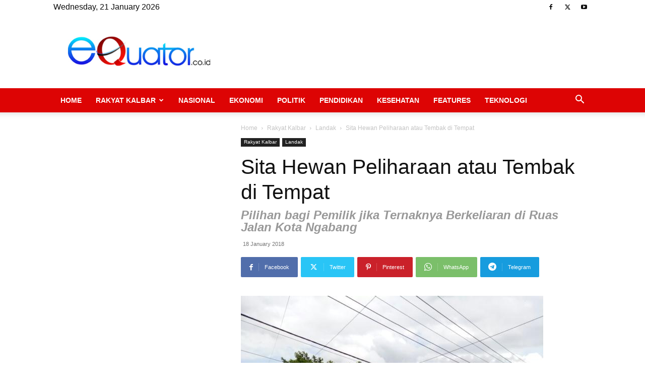

--- FILE ---
content_type: text/html; charset=UTF-8
request_url: https://equator.co.id/wp-admin/admin-ajax.php?td_theme_name=Newspaper&v=12.6.6
body_size: -427
content:
{"38650":233}

--- FILE ---
content_type: text/html; charset=utf-8
request_url: https://www.google.com/recaptcha/api2/aframe
body_size: -87
content:
<!DOCTYPE HTML><html><head><meta http-equiv="content-type" content="text/html; charset=UTF-8"></head><body><script nonce="1mRJmOrvEQE-DxihuyDYpw">/** Anti-fraud and anti-abuse applications only. See google.com/recaptcha */ try{var clients={'sodar':'https://pagead2.googlesyndication.com/pagead/sodar?'};window.addEventListener("message",function(a){try{if(a.source===window.parent){var b=JSON.parse(a.data);var c=clients[b['id']];if(c){var d=document.createElement('img');d.src=c+b['params']+'&rc='+(localStorage.getItem("rc::a")?sessionStorage.getItem("rc::b"):"");window.document.body.appendChild(d);sessionStorage.setItem("rc::e",parseInt(sessionStorage.getItem("rc::e")||0)+1);localStorage.setItem("rc::h",'1768950201273');}}}catch(b){}});window.parent.postMessage("_grecaptcha_ready", "*");}catch(b){}</script></body></html>